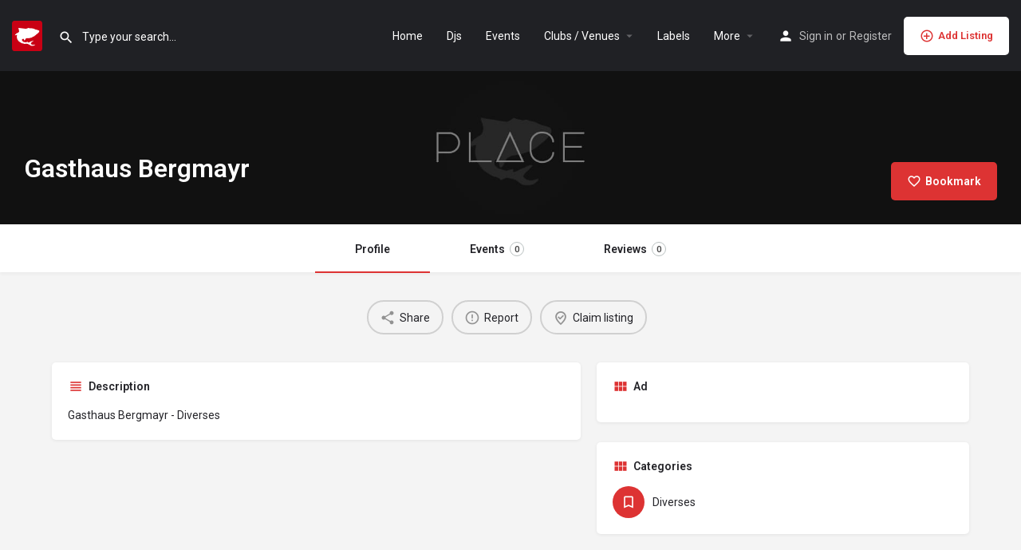

--- FILE ---
content_type: text/html; charset=utf-8
request_url: https://www.google.com/recaptcha/api2/aframe
body_size: 265
content:
<!DOCTYPE HTML><html><head><meta http-equiv="content-type" content="text/html; charset=UTF-8"></head><body><script nonce="3Dp1nsOJNgwfGodsIgFEsQ">/** Anti-fraud and anti-abuse applications only. See google.com/recaptcha */ try{var clients={'sodar':'https://pagead2.googlesyndication.com/pagead/sodar?'};window.addEventListener("message",function(a){try{if(a.source===window.parent){var b=JSON.parse(a.data);var c=clients[b['id']];if(c){var d=document.createElement('img');d.src=c+b['params']+'&rc='+(localStorage.getItem("rc::a")?sessionStorage.getItem("rc::b"):"");window.document.body.appendChild(d);sessionStorage.setItem("rc::e",parseInt(sessionStorage.getItem("rc::e")||0)+1);localStorage.setItem("rc::h",'1768802347514');}}}catch(b){}});window.parent.postMessage("_grecaptcha_ready", "*");}catch(b){}</script></body></html>